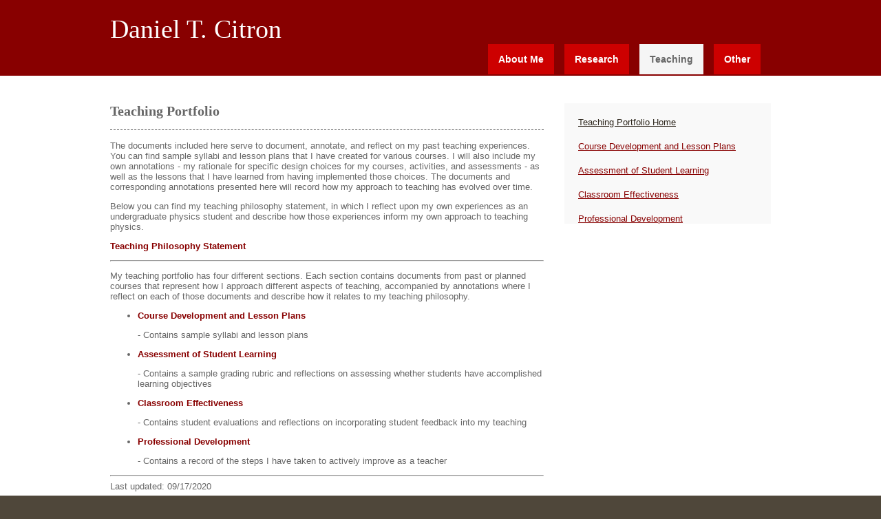

--- FILE ---
content_type: text/html; charset=utf-8
request_url: http://www.dtcitron.com/pages/portfolio/index.html
body_size: 2553
content:
<!DOCTYPE html PUBLIC "-//W3C//DTD XHTML 1.0 Transitional//EN" "http://www.w3.org/TR/xhtml1/DTD/xhtml1-transitional.dtd">
<!--
Template Name: Corporation
Author: <a href="http://www.os-templates.com/">OS Templates</a>
Author URI: http://www.os-templates.com/
Licence: Free to use under our free template licence terms
Licence URI: http://www.os-templates.com/template-terms
-->


<html xmlns="http://www.w3.org/1999/xhtml">
<head>
<title>Daniel T. Citron | Teaching Portfolio </title>

<!--google analytics script -->

<script>
  (function(i,s,o,g,r,a,m){i['GoogleAnalyticsObject']=r;i[r]=i[r]||function(){
  (i[r].q=i[r].q||[]).push(arguments)},i[r].l=1*new Date();a=s.createElement(o),
  m=s.getElementsByTagName(o)[0];a.async=1;a.src=g;m.parentNode.insertBefore(a,m)
  })(window,document,'script','https://www.google-analytics.com/analytics.js','ga');

  ga('create', 'UA-58110355-1', 'auto');
  ga('send', 'pageview');

</script>

<!-- Script for toggling (hide/show) text using jquery -->
<!-- taken from http://www.w3schools.com/jquery/jquery_hide_show.asp -->
<script src="https://ajax.googleapis.com/ajax/libs/jquery/1.12.2/jquery.min.js"></script>
<script>
$(document).ready(function(){
$(".flip").click(function(){
$(".panel").toggle();
});
});
</script>

<meta http-equiv="Content-Type" content="text/html; charset=iso-8859-1" />
<link rel="stylesheet" href="../../layout/styles/layout.css" type="text/css" />
</head>
<body id="top">
<div class="wrapper col1">
  <div id="head">
    <h1><a href="index.html">Daniel T. Citron</a></h1>
    <!-- <p>Postdoctoral Fellow, University of Washington, IHME</p> -->
    <div id="topnav">
      <ul>
        <li><a href="../../index.html">About Me</a></li>
        <li><a href="../research.html">Research</a>
          <ul>
            <li><a href="research.html#malaria">Malaria and Simulations for Health Policy</a></li>
            <li><a href="../research.html#dynamics">Dynamical Processes on Networks</a></li>
            <li><a href="../research.html#structure">Structural Analysis of Networks</a></li>
          </ul>
        </li>
        <li><a class="active" href="../teaching.html">Teaching</a>
          <ul>
            <li><a href="../portfolio/index.html">Teaching Portfolio</a></li>
            <li><a href="../greprep.html">Physics GRE Prep</a></li>
          </ul>
        </li>
        <li><a href="../other.html">Other</a></li>
    </div>
  </div>
</div>


<div class="wrapper col4">
  <div id="container">
    <div id ="content">
    <h1><b>Teaching Portfolio</b></h1>
    <p>
      The documents included here serve to document, annotate, and reflect on my past
      teaching experiences.  You can find sample syllabi and lesson plans that I have
      created for various courses.  I will also include my own annotations - my rationale
      for specific design choices for my courses, activities, and assessments - as well as
      the lessons that I have learned from having implemented those choices.  The
      documents and corresponding annotations presented here will record how my approach
      to teaching has evolved over time.
    </p>
    <p>
      Below you can find my teaching philosophy statement, in which I reflect upon my own
      experiences as an undergraduate physics student and describe how those experiences
      inform my own approach to teaching physics.
    </p>
    <p>
      <a href="Teaching_Philosophy_Statement.pdf" target="_blank"><b>Teaching Philosophy Statement</b></a>
    </p>
    <hr>
    <p>
      My teaching portfolio has four different sections.  Each section contains documents
      from past or planned courses that represent how I approach different aspects of
      teaching, accompanied by annotations where I reflect on each of those documents
      and describe how it relates to my teaching philosophy.
    </p>
    <ul>
      <li> <b> <a href="course_planning.html"> Course Development and Lesson Plans </a> </b>
        <p> - Contains sample syllabi and lesson plans </p>
      </li>
      <li> <b> <a href="assessment.html">Assessment of Student Learning</a> </b>
        <p> - Contains a sample grading rubric and reflections on assessing whether students
         have accomplished learning objectives </p>
      </li>
      <li> <b> <a href="effectiveness.html">Classroom Effectiveness</a> </b>
        <p> - Contains student evaluations and reflections on incorporating student feedback
         into my teaching
      </li>
      <li> <b> <a href="development.html">Professional Development</a> </b>
        <p> - Contains a record of the steps I have taken to actively improve as a teacher </p>
      </li>
    </ul>
    <hr>
<!-- javascript for automatically-updating date of modification -->
<!-- taken from https://forums.techguy.org/threads/how-can-i-get-an-automatic-last-updated-in-my-web-page.693929/ -->
<script type="text/javascript">
<!--
var m = "Last updated: " + document.lastModified;
var p = m.length-8;
document.writeln("<left>");
document.write(m.substring(p, 0));
document.writeln("</left>");
 -->
 </script>
    </div>

<!-- ### Here's a column -->
    <div id="column">
      <div id="featured">
        <p>
          <ul>
            <li> <u>Teaching Portfolio Home</u> </li>
            <li> <a href="course_planning.html"><u>Course Development and Lesson Plans</u></a> </li>

            <li> <a href="assessment.html"><u>Assessment of Student Learning</u></a> </li>
            <li> <a href="effectiveness.html"><u>Classroom Effectiveness</u></a> </li>
            <li> <a href="development.html"><u>Professional Development</u></a> </li>
          </ul>
        </p>
      </div>
    </div>
    <div class="clear"></div>
  </div>
</div>

<!-- ### Put contact information here -->
<div class="wrapper col5">
  <div id="footer">
      <div id="compdetails">
      <div id="contactdetails">
        <h2>Contact Details</h2>
        <ul>
          <!-- <li>Institute for Health Metrics and Evaluation</li>
          <li>University of Washington</li>
          <li>Seattle, WA</li>-->
          <li>
            <b>Email Me:
            <script type="text/javascript">
              var username = "dtcitron";
              var hostname = "uw.edu";
              var linktext = username + "@" + hostname ;
              document.write("<a href='" + "mail" + "to:" + username + "@" + hostname + "'>" + linktext + "</a>");
            </script>
            </b>
          </li>
        </ul>
      </div>
      <div class="clear"></div>
    </div>

    <div class="clear"></div>
  </div>
</div>
</body>
</html>


--- FILE ---
content_type: text/css; charset=utf-8
request_url: http://www.dtcitron.com/layout/styles/layout.css
body_size: 1823
content:
@charset "utf-8";
/*
Template Name: Corporation
Author: <a href="http://www.os-templates.com/">OS Templates</a>
Author URI: http://www.os-templates.com/
Licence: Free to use under our free template licence terms
Licence URI: http://www.os-templates.com/template-terms
File: Layout CSS
*/

@import url("homepage.css");
@import url("navi.css");
@import url("forms.css");
@import url("tables.css");

html{overflow-y:scroll;}
body{margin:0; padding:0; font-size:13px; font-family:verdana, Arial, Helvetica, sans-serif; color:#FFFFFF; background-color:#4F473A;}

.justify{text-align:justify;}
.bold{font-weight:bold;}
.center{text-align:center;}
.right{text-align:right;}
.nostart{margin:0; padding:0; list-style-type:none;}

.clear{clear:both;}
br.clear{clear:both; margin-top:-15px;}

a{outline:none; text-decoration:none;}

.fl_left, .imgl{float:left;}
.fl_right, .imgr{float:right;}

img{margin:0; padding:0; border:0;}
.imgl, .imgr{border:1px solid #CCCCCC; padding:5px; color:#666666; background-color:#F7F7F7;}
.imgl{margin:0 8px 8px 0; clear:left;}
.imgr{margin:0 0 8px 8px; clear:right;}

/* ----------------------------------------------Wrapper------------------------------------- */

div.wrapper{display:block; width:100%; margin:0; text-align:left;}
.col1{color:#FFFFFF; background-color:#880000/*#294E79*/;}
.col2{color:#666666; background-color:#F5F5F5;}
.col2 a{color:#880000/*#294E79*/; background-color:#F5F5F5;}
.col3, .col4{color:#666666; background-color:#FFFFFF;}
.col5{color:#FFFFFF; background-color:#880000;}

/* ----------------------------------------------Generalise------------------------------------- */

#head, #gallery, #breadcrumb, #container, #footer{display:block; position:relative; width:960px; margin:0 auto;}

/* ----------------------------------------------Head------------------------------------- */

#head{height:110px; z-index:1000;}
#head h1, #head p, #head ul, #head a{margin:0; padding:0; list-style:none; line-height:normal;}
#head h1 a{position:absolute; top:20px; left:0; font-size:38px; font-weight:normal; color:#FFFFFF; background-color:#880000/*#294E79*/; font-family:Georgia, "Times New Roman", Times, serif;}
#head p{display:block; position:absolute; top:65px; left:0; color:#F5F5F5; background-color:#880000/*#294E79*/; font-size:16px; font-family:Georgia, "Times New Roman", Times, serif;}

/* ----------------------------------------------Breadcrumb Navigation------------------------------------- */

#breadcrumb{padding:20px 0;}
#breadcrumb a{font-weight:bold;}
#breadcrumb ul{margin:0; padding:0; list-style:none;}
#breadcrumb ul li{display:inline;}
#breadcrumb ul li.first{font-weight:bold;}
#breadcrumb ul li.current a{text-decoration:underline;}

/* ----------------------------------------------Container------------------------------------- */

#container{padding:40px 0;}
#container h1, #container h3, #container h4, #container h5, #container h6{margin:0 0 15px 0; padding:0 0 15px 0; line-height:normal; font-weight:normal; font-size:20px; font-family:Georgia, "Times New Roman", Times, serif; border-bottom:1px dashed #666666;}
#container h2 {line-height:normal; font-weight:normal; font-size:18px; font-family:Georgia, "Times New Roman", Times, serif}
#container a{color:#880000/*#294E79*/; background-color:#FFFFFF;}
# container div.imgholder{display:block; width:290px; margin:0 0 10px 0; padding:4px; color:#666666; background-color:#F7F7F7; border:1px solid #CCCCCC;}
/* ----------------------------------------------Content------------------------------------- */

#content{display:block; float:left; width:630px;}

/* Comments */

#comments{margin-bottom:40px;}
#comments .commentlist{margin:0; padding:0;}
#comments .commentlist ul{margin:0; padding:0; list-style:none;}
#comments .commentlist li.comment_odd, #comments .commentlist li.comment_even{margin:0 0 10px 0; padding:15px; list-style:none;}
#comments .commentlist li.comment_odd{color:#666666; background-color:#F7F7F7;}
#comments .commentlist li.comment_odd a{color:#294E79; background-color:#F7F7F7;}
#comments .commentlist li.comment_even{color:#666666; background-color:#E8E8E8;}
#comments .commentlist li.comment_even a{color:#294E79; background-color:#E8E8E8;}
#comments .commentlist .author .name{font-weight:bold;}
#comments .commentlist .submitdate{font-size:smaller;}
#comments .commentlist p{margin:10px 5px 10px 0; padding:0; font-weight:normal; text-transform:none;}
#comments .commentlist li .avatar{float:right; border:1px solid #EEEEEE; margin:0 0 0 10px;}

/* ----------------------------------------------Right Block------------------------------------- */

#column{display:block; float:right; width:300px;}
#column .holder, #column #featured{display:block; width:300px; margin-bottom:40px;}
#column .holder p{line-height:1.6em;}
#column .holder h2.title{display:block; width:100%; height:65px; margin:0; padding:15px 0 8px 0; font-size:20px; font-weight:normal; color:#666666; background-color:#FFFFFF; line-height:normal; border-bottom:1px dashed #CCCCCC;}
#column .holder h2.title img{float:left; margin:-15px 8px 0 0; padding:5px; color:#666666; background-color:#F7F7F7; border:1px solid #CCCCCC;}
#column .holder p.readmore{display:block; width:100%; font-weight:bold; text-align:right; line-height:normal;}
#column div.imgholder{display:block; width:290px; margin:0 0 10px 0; padding:4px; color:#666666; background-color:#F7F7F7; border:1px solid #CCCCCC;}

/* Featured Block */

#column #featured a{color:#880000/*#294E79*/; background-color:#F9F9F9;}
#column #featured ul, #column #featured h2, #column #featured p{margin:0; padding:0; list-style:none;}
#column #featured li{display:block; width:250; margin:0; padding-top:20px; padding-left:20px; color:#2E271D; background-color:#F9F9F9;}
#column #featured ul ul{display:block; width:250; margin:0; padding-top:1px; padding-left:20px; color:#2E271D; background-color:#F9F9F9; list-style-type:circle}
#column #featured li p{line-height:1.6em;}
#column #featured li p.imgholder{display:block; width:240px; height:90px; margin:20px 0 15px 0; padding:4px; border:1px solid #CCCCCC;}
#column #featured li h2{margin:0; padding:0 0 14px 0; font-size:20px; font-weight:normal; font-family:Georgia, "Times New Roman", Times, serif; color:#666666; background-color:#F9F9F9; line-height:normal; border-bottom:1px dashed #666666;}
#column #featured p.more{display:block; width:100%; margin-top:15px; font-weight:bold; text-align:right; line-height:normal;}

/* ----------------------------------------------Footer------------------------------------- */

#footer{padding:20px 0;}
#footer a{color:#FFFFFF/*#98B7DC*/; background-color:#880000/*1C3451*/;}
#footer h2{margin:0 0 15px 0; padding:0 0 8px 0; font-size:22px; font-weight:normal; font-family:Georgia, "Times New Roman", Times, serif; color:#FFFFFF/*#CCCCCC*/; background-color:#880000/*1C3451*/; line-height:normal; border-bottom:1px dashed #CCCCCC;}
#contactform{display:block; float:left; width:350px;}

/* ------Company Details------ */

#compdetails{display:block; float:left; width:550px;}
#compdetails ul{margin:0; padding:0; list-style:none;}
#compdetails li{margin:0 0 12px 0;}
#compdetails li.last{margin:0;}
#officialdetails{float:left}
#officialdetails li.last{margin-bottom:20px;}
#contactdetails{float:left}

/* ------Copyright------ */

#copyright{display:block; float:left; width:100%; margin:25px 0 0 0; padding:20px 0 0 0; font-size:12px; border-top:1px dashed #666666;}
#copyright p{margin:0; padding:0;}

/* ------Tables------ */
table {
  border: none;
  border-left: none;
  border-right: none;}


--- FILE ---
content_type: text/css; charset=utf-8
request_url: http://www.dtcitron.com/layout/styles/homepage.css
body_size: 811
content:
@charset "utf-8";
/*
Template Name: Corporation
Author: <a href="http://www.os-templates.com/">OS Templates</a>
Author URI: http://www.os-templates.com/
Licence: Free to use under our free template licence terms
Licence URI: http://www.os-templates.com/template-terms
File: Homepage CSS
*/

#gallery{padding:40px 0;}
#gallery h1, #gallery p, #gallery ul, #gallery a{margin:0; padding:0; list-style:none; line-height:normal;}
#gallery li{display:inline;}
#gallery .placeholder{display:block; float:left; width:640px; height:480px; margin:0; padding:4px; color:#666666; background-color:#F5F5F5; border:1px solid #DADADA; text-indent:-9999px;}
#gallery a.swap:link, #gallery a.swap:visited, #gallery a.swap:hover{display:block; float:left; width:290px; height:150px; margin:0 0 7px 10px; padding:4px; color:#666666; background-color:#F5F5F5; border:1px solid #DADADA; cursor:default;}
#gallery li.placeholder, #gallery a.swap{background:4px 4px no-repeat;}
#gallery li.last a.swap{margin-bottom:0;}

a.swap:hover{white-space:normal;}
a.swap:link strong, a.swap:visited strong, a.swap:active strong{display:none;}
a.swap:link span, a.swap:visited span, a.swap:active span{visibility:hidden; position:absolute; top:45px; left:5px; width:640px; height:349px;}
a.swap:active span, a.swap:hover span, a.swap:focus span{visibility:visible;}
a.swap:active img, a.swap:focus img{position:relative; z-index:50;}

/* ----------------------------------------------Middle Content Block------------------------------------- */

#content .homecontent{display:block; width:630px; margin:20px 0 0 0; padding:0;}
#content .homecontent ul{margin:0; padding:0; list-style:none;}
#content .homecontent li{display:block; float:left; width:300px; margin:0 30px 0 0; padding:0;}
#content .homecontent li.last{margin-right:0;}
#content .homecontent li p.imgholder{display:block; width:286px; height:100px; margin:0 0 15px 0; padding:6px; color:#666666; background-color:#F7F7F7; border:1px solid #CCCCCC;}
#content .homecontent li h2{margin:0; padding:0 0 8px 0; font-size:13px; font-weight:bold; color:#666666; background-color:#FFFFFF; line-height:normal; border-bottom:1px dashed #CCCCCC;}
#content .homecontent p.readmore{display:block; width:300px; font-weight:bold; text-align:right; line-height:normal;}

--- FILE ---
content_type: text/css; charset=utf-8
request_url: http://www.dtcitron.com/layout/styles/navi.css
body_size: 636
content:
@charset "utf-8";
/*
Template Name: Corporation
Author: <a href="http://www.os-templates.com/">OS Templates</a>
Author URI: http://www.os-templates.com/
Licence: Free to use under our free template licence terms
Licence URI: http://www.os-templates.com/template-terms
File: Navigation CSS
*/

#topnav{display:block; position:absolute; top:64px; right:0; height:45px; color:#FFFFFF; background-color:#880000/*#294E79*/; font-weight:bold; font-size:14px; font-family:Verdana, Arial, Helvetica, sans-serif;}
#topnav ul{list-style:none; margin:0; padding:0;}
#topnav li{float:left;}
#topnav li a:link, #topnav li a:visited{display:block; margin:0 15px 0 0; padding:14px 15px; color:#FFFFFF; background-color:#cd0000/*#3D73B1*/;}
#topnav li a:hover, #topnav li a.active{color:#666666; background-color:#F5F5F5;}
#topnav li li a:link, #topnav li li a:visited{width:150px; float:none; margin:0; padding:7px 10px; font-size:12px; font-weight:normal; color:#FFFFFF; background-color:#3D73B1;}
#topnav li li a:hover{color:#666666; background-color:#F5F5F5;}
#topnav li ul{background:#FFFFFF; z-index:9999; position:absolute; left:-999em; height:auto; width:170px; border:1px solid #E6E6E6; border-top:none; border-right:none;}
#topnav li ul a{width:140px;}
#topnav li ul ul{margin:-32px 0 0 0;}
#topnav li:hover ul ul{left:-999em;}
#topnav li:hover ul, #topnav li li:hover ul{left:auto;}
#topnav li:hover{position:static;}
#topnav li.last a{margin-right:0;}

--- FILE ---
content_type: text/css; charset=utf-8
request_url: http://www.dtcitron.com/layout/styles/forms.css
body_size: 741
content:
@charset "utf-8";
/*
Template Name: Corporation
Author: <a href="http://www.os-templates.com/">OS Templates</a>
Author URI: http://www.os-templates.com/
Licence: Free to use under our free template licence terms
Licence URI: http://www.os-templates.com/template-terms
File: Forms CSS
*/

form, fieldset, legend{margin:0; padding:0; border:none;}
legend{display:none;}

/* ----------------------------------------------Search Form------------------------------------- */

#search{display:block; width:285px; position:absolute; top:10px; right:0;}
#search input{display:block; width:229px; margin:0; padding:5px; color:#FFFFFF; background-color:#1C3451; border:1px solid #4A80C1; font-family:Verdana, Arial, Helvetica, sans-serif; font-size:12px;}
#search input#go{display:block; float:right; width:auto; height:auto; margin:0; padding:4px;}

/* ----------------------------------------------Forms in Content Area------------------------------------- */

#container #respond{display:block; width:100%;}
#container #respond input{width:170px; padding:2px; border:1px solid #CCCCCC; margin:5px 5px 0 0;}
#container #respond textarea{width:98%; border:1px solid #CCCCCC; padding:2px; overflow:auto;}
#container #respond p{margin:5px 0;}
#container #respond #submit, #container #respond #reset{margin:0; padding:5px; color:#666666; background-color:#F7F7F7; border:1px solid #CCCCCC;}

/* ----------------------------------------------Contact Form in Footer------------------------------------- */

#contactform form{margin:0; padding:0; border:none; line-height:normal;}
#contactform label{display:inline; width:170px; float:left; margin:0 0 12px 0; padding:0;}
#contactform label.margin{margin-left:10px;}
#contactform label input, #contactform label textarea{display:block; width:162px; margin:5px 0; padding:3px; color:#000000; background-color:#F7F7F7; border:1px solid #CCCCCC;}
#contactform label textarea{display:block; width:342px; overflow:auto;}
#contactform p{display:block; width:350px; margin:0; padding:0; clear:both;}
#contactform p input{padding:5px 10px; color:#666666; background-color:#F7F7F7; border:1px solid #CCCCCC;}

--- FILE ---
content_type: text/plain
request_url: https://www.google-analytics.com/j/collect?v=1&_v=j102&a=156920779&t=pageview&_s=1&dl=http%3A%2F%2Fwww.dtcitron.com%2Fpages%2Fportfolio%2Findex.html&ul=en-us%40posix&dt=Daniel%20T.%20Citron%20%7C%20Teaching%20Portfolio&sr=1280x720&vp=1280x720&_u=IEBAAEABAAAAACAAI~&jid=1105321014&gjid=1185860380&cid=926391030.1768682416&tid=UA-58110355-1&_gid=1537905679.1768682416&_r=1&_slc=1&z=1453928266
body_size: -450
content:
2,cG-33T04B9WTY